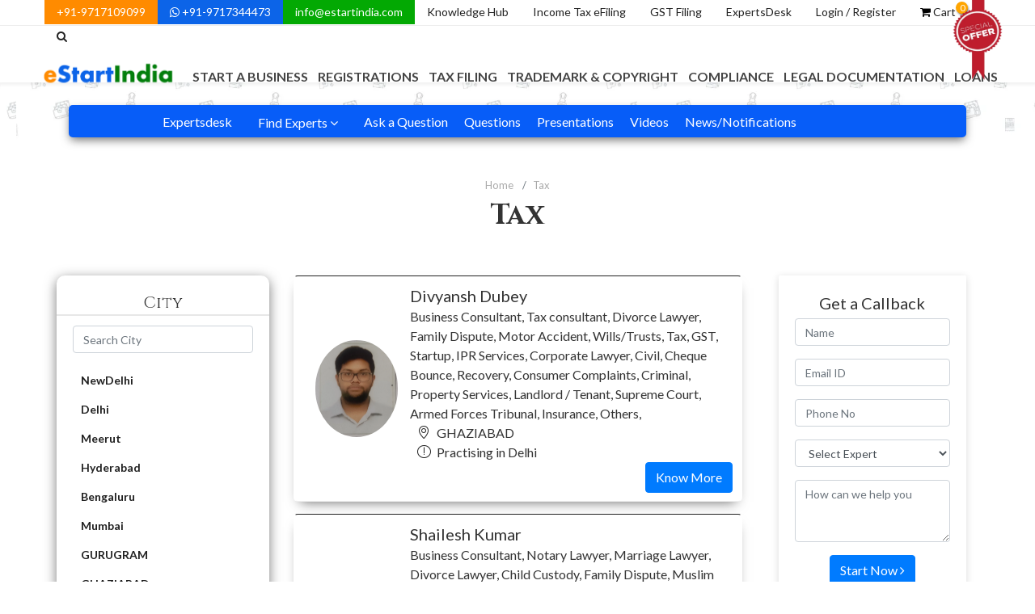

--- FILE ---
content_type: text/html; charset=utf-8
request_url: https://www.google.com/recaptcha/api2/anchor?ar=1&k=6Lc8pgAaAAAAAIp9Y3mBYcB2wr_-tRGXl44Hnvir&co=aHR0cHM6Ly93d3cuZXN0YXJ0aW5kaWEuY29tOjQ0Mw..&hl=en&v=N67nZn4AqZkNcbeMu4prBgzg&size=normal&anchor-ms=20000&execute-ms=30000&cb=b9o2ll65l1xh
body_size: 49339
content:
<!DOCTYPE HTML><html dir="ltr" lang="en"><head><meta http-equiv="Content-Type" content="text/html; charset=UTF-8">
<meta http-equiv="X-UA-Compatible" content="IE=edge">
<title>reCAPTCHA</title>
<style type="text/css">
/* cyrillic-ext */
@font-face {
  font-family: 'Roboto';
  font-style: normal;
  font-weight: 400;
  font-stretch: 100%;
  src: url(//fonts.gstatic.com/s/roboto/v48/KFO7CnqEu92Fr1ME7kSn66aGLdTylUAMa3GUBHMdazTgWw.woff2) format('woff2');
  unicode-range: U+0460-052F, U+1C80-1C8A, U+20B4, U+2DE0-2DFF, U+A640-A69F, U+FE2E-FE2F;
}
/* cyrillic */
@font-face {
  font-family: 'Roboto';
  font-style: normal;
  font-weight: 400;
  font-stretch: 100%;
  src: url(//fonts.gstatic.com/s/roboto/v48/KFO7CnqEu92Fr1ME7kSn66aGLdTylUAMa3iUBHMdazTgWw.woff2) format('woff2');
  unicode-range: U+0301, U+0400-045F, U+0490-0491, U+04B0-04B1, U+2116;
}
/* greek-ext */
@font-face {
  font-family: 'Roboto';
  font-style: normal;
  font-weight: 400;
  font-stretch: 100%;
  src: url(//fonts.gstatic.com/s/roboto/v48/KFO7CnqEu92Fr1ME7kSn66aGLdTylUAMa3CUBHMdazTgWw.woff2) format('woff2');
  unicode-range: U+1F00-1FFF;
}
/* greek */
@font-face {
  font-family: 'Roboto';
  font-style: normal;
  font-weight: 400;
  font-stretch: 100%;
  src: url(//fonts.gstatic.com/s/roboto/v48/KFO7CnqEu92Fr1ME7kSn66aGLdTylUAMa3-UBHMdazTgWw.woff2) format('woff2');
  unicode-range: U+0370-0377, U+037A-037F, U+0384-038A, U+038C, U+038E-03A1, U+03A3-03FF;
}
/* math */
@font-face {
  font-family: 'Roboto';
  font-style: normal;
  font-weight: 400;
  font-stretch: 100%;
  src: url(//fonts.gstatic.com/s/roboto/v48/KFO7CnqEu92Fr1ME7kSn66aGLdTylUAMawCUBHMdazTgWw.woff2) format('woff2');
  unicode-range: U+0302-0303, U+0305, U+0307-0308, U+0310, U+0312, U+0315, U+031A, U+0326-0327, U+032C, U+032F-0330, U+0332-0333, U+0338, U+033A, U+0346, U+034D, U+0391-03A1, U+03A3-03A9, U+03B1-03C9, U+03D1, U+03D5-03D6, U+03F0-03F1, U+03F4-03F5, U+2016-2017, U+2034-2038, U+203C, U+2040, U+2043, U+2047, U+2050, U+2057, U+205F, U+2070-2071, U+2074-208E, U+2090-209C, U+20D0-20DC, U+20E1, U+20E5-20EF, U+2100-2112, U+2114-2115, U+2117-2121, U+2123-214F, U+2190, U+2192, U+2194-21AE, U+21B0-21E5, U+21F1-21F2, U+21F4-2211, U+2213-2214, U+2216-22FF, U+2308-230B, U+2310, U+2319, U+231C-2321, U+2336-237A, U+237C, U+2395, U+239B-23B7, U+23D0, U+23DC-23E1, U+2474-2475, U+25AF, U+25B3, U+25B7, U+25BD, U+25C1, U+25CA, U+25CC, U+25FB, U+266D-266F, U+27C0-27FF, U+2900-2AFF, U+2B0E-2B11, U+2B30-2B4C, U+2BFE, U+3030, U+FF5B, U+FF5D, U+1D400-1D7FF, U+1EE00-1EEFF;
}
/* symbols */
@font-face {
  font-family: 'Roboto';
  font-style: normal;
  font-weight: 400;
  font-stretch: 100%;
  src: url(//fonts.gstatic.com/s/roboto/v48/KFO7CnqEu92Fr1ME7kSn66aGLdTylUAMaxKUBHMdazTgWw.woff2) format('woff2');
  unicode-range: U+0001-000C, U+000E-001F, U+007F-009F, U+20DD-20E0, U+20E2-20E4, U+2150-218F, U+2190, U+2192, U+2194-2199, U+21AF, U+21E6-21F0, U+21F3, U+2218-2219, U+2299, U+22C4-22C6, U+2300-243F, U+2440-244A, U+2460-24FF, U+25A0-27BF, U+2800-28FF, U+2921-2922, U+2981, U+29BF, U+29EB, U+2B00-2BFF, U+4DC0-4DFF, U+FFF9-FFFB, U+10140-1018E, U+10190-1019C, U+101A0, U+101D0-101FD, U+102E0-102FB, U+10E60-10E7E, U+1D2C0-1D2D3, U+1D2E0-1D37F, U+1F000-1F0FF, U+1F100-1F1AD, U+1F1E6-1F1FF, U+1F30D-1F30F, U+1F315, U+1F31C, U+1F31E, U+1F320-1F32C, U+1F336, U+1F378, U+1F37D, U+1F382, U+1F393-1F39F, U+1F3A7-1F3A8, U+1F3AC-1F3AF, U+1F3C2, U+1F3C4-1F3C6, U+1F3CA-1F3CE, U+1F3D4-1F3E0, U+1F3ED, U+1F3F1-1F3F3, U+1F3F5-1F3F7, U+1F408, U+1F415, U+1F41F, U+1F426, U+1F43F, U+1F441-1F442, U+1F444, U+1F446-1F449, U+1F44C-1F44E, U+1F453, U+1F46A, U+1F47D, U+1F4A3, U+1F4B0, U+1F4B3, U+1F4B9, U+1F4BB, U+1F4BF, U+1F4C8-1F4CB, U+1F4D6, U+1F4DA, U+1F4DF, U+1F4E3-1F4E6, U+1F4EA-1F4ED, U+1F4F7, U+1F4F9-1F4FB, U+1F4FD-1F4FE, U+1F503, U+1F507-1F50B, U+1F50D, U+1F512-1F513, U+1F53E-1F54A, U+1F54F-1F5FA, U+1F610, U+1F650-1F67F, U+1F687, U+1F68D, U+1F691, U+1F694, U+1F698, U+1F6AD, U+1F6B2, U+1F6B9-1F6BA, U+1F6BC, U+1F6C6-1F6CF, U+1F6D3-1F6D7, U+1F6E0-1F6EA, U+1F6F0-1F6F3, U+1F6F7-1F6FC, U+1F700-1F7FF, U+1F800-1F80B, U+1F810-1F847, U+1F850-1F859, U+1F860-1F887, U+1F890-1F8AD, U+1F8B0-1F8BB, U+1F8C0-1F8C1, U+1F900-1F90B, U+1F93B, U+1F946, U+1F984, U+1F996, U+1F9E9, U+1FA00-1FA6F, U+1FA70-1FA7C, U+1FA80-1FA89, U+1FA8F-1FAC6, U+1FACE-1FADC, U+1FADF-1FAE9, U+1FAF0-1FAF8, U+1FB00-1FBFF;
}
/* vietnamese */
@font-face {
  font-family: 'Roboto';
  font-style: normal;
  font-weight: 400;
  font-stretch: 100%;
  src: url(//fonts.gstatic.com/s/roboto/v48/KFO7CnqEu92Fr1ME7kSn66aGLdTylUAMa3OUBHMdazTgWw.woff2) format('woff2');
  unicode-range: U+0102-0103, U+0110-0111, U+0128-0129, U+0168-0169, U+01A0-01A1, U+01AF-01B0, U+0300-0301, U+0303-0304, U+0308-0309, U+0323, U+0329, U+1EA0-1EF9, U+20AB;
}
/* latin-ext */
@font-face {
  font-family: 'Roboto';
  font-style: normal;
  font-weight: 400;
  font-stretch: 100%;
  src: url(//fonts.gstatic.com/s/roboto/v48/KFO7CnqEu92Fr1ME7kSn66aGLdTylUAMa3KUBHMdazTgWw.woff2) format('woff2');
  unicode-range: U+0100-02BA, U+02BD-02C5, U+02C7-02CC, U+02CE-02D7, U+02DD-02FF, U+0304, U+0308, U+0329, U+1D00-1DBF, U+1E00-1E9F, U+1EF2-1EFF, U+2020, U+20A0-20AB, U+20AD-20C0, U+2113, U+2C60-2C7F, U+A720-A7FF;
}
/* latin */
@font-face {
  font-family: 'Roboto';
  font-style: normal;
  font-weight: 400;
  font-stretch: 100%;
  src: url(//fonts.gstatic.com/s/roboto/v48/KFO7CnqEu92Fr1ME7kSn66aGLdTylUAMa3yUBHMdazQ.woff2) format('woff2');
  unicode-range: U+0000-00FF, U+0131, U+0152-0153, U+02BB-02BC, U+02C6, U+02DA, U+02DC, U+0304, U+0308, U+0329, U+2000-206F, U+20AC, U+2122, U+2191, U+2193, U+2212, U+2215, U+FEFF, U+FFFD;
}
/* cyrillic-ext */
@font-face {
  font-family: 'Roboto';
  font-style: normal;
  font-weight: 500;
  font-stretch: 100%;
  src: url(//fonts.gstatic.com/s/roboto/v48/KFO7CnqEu92Fr1ME7kSn66aGLdTylUAMa3GUBHMdazTgWw.woff2) format('woff2');
  unicode-range: U+0460-052F, U+1C80-1C8A, U+20B4, U+2DE0-2DFF, U+A640-A69F, U+FE2E-FE2F;
}
/* cyrillic */
@font-face {
  font-family: 'Roboto';
  font-style: normal;
  font-weight: 500;
  font-stretch: 100%;
  src: url(//fonts.gstatic.com/s/roboto/v48/KFO7CnqEu92Fr1ME7kSn66aGLdTylUAMa3iUBHMdazTgWw.woff2) format('woff2');
  unicode-range: U+0301, U+0400-045F, U+0490-0491, U+04B0-04B1, U+2116;
}
/* greek-ext */
@font-face {
  font-family: 'Roboto';
  font-style: normal;
  font-weight: 500;
  font-stretch: 100%;
  src: url(//fonts.gstatic.com/s/roboto/v48/KFO7CnqEu92Fr1ME7kSn66aGLdTylUAMa3CUBHMdazTgWw.woff2) format('woff2');
  unicode-range: U+1F00-1FFF;
}
/* greek */
@font-face {
  font-family: 'Roboto';
  font-style: normal;
  font-weight: 500;
  font-stretch: 100%;
  src: url(//fonts.gstatic.com/s/roboto/v48/KFO7CnqEu92Fr1ME7kSn66aGLdTylUAMa3-UBHMdazTgWw.woff2) format('woff2');
  unicode-range: U+0370-0377, U+037A-037F, U+0384-038A, U+038C, U+038E-03A1, U+03A3-03FF;
}
/* math */
@font-face {
  font-family: 'Roboto';
  font-style: normal;
  font-weight: 500;
  font-stretch: 100%;
  src: url(//fonts.gstatic.com/s/roboto/v48/KFO7CnqEu92Fr1ME7kSn66aGLdTylUAMawCUBHMdazTgWw.woff2) format('woff2');
  unicode-range: U+0302-0303, U+0305, U+0307-0308, U+0310, U+0312, U+0315, U+031A, U+0326-0327, U+032C, U+032F-0330, U+0332-0333, U+0338, U+033A, U+0346, U+034D, U+0391-03A1, U+03A3-03A9, U+03B1-03C9, U+03D1, U+03D5-03D6, U+03F0-03F1, U+03F4-03F5, U+2016-2017, U+2034-2038, U+203C, U+2040, U+2043, U+2047, U+2050, U+2057, U+205F, U+2070-2071, U+2074-208E, U+2090-209C, U+20D0-20DC, U+20E1, U+20E5-20EF, U+2100-2112, U+2114-2115, U+2117-2121, U+2123-214F, U+2190, U+2192, U+2194-21AE, U+21B0-21E5, U+21F1-21F2, U+21F4-2211, U+2213-2214, U+2216-22FF, U+2308-230B, U+2310, U+2319, U+231C-2321, U+2336-237A, U+237C, U+2395, U+239B-23B7, U+23D0, U+23DC-23E1, U+2474-2475, U+25AF, U+25B3, U+25B7, U+25BD, U+25C1, U+25CA, U+25CC, U+25FB, U+266D-266F, U+27C0-27FF, U+2900-2AFF, U+2B0E-2B11, U+2B30-2B4C, U+2BFE, U+3030, U+FF5B, U+FF5D, U+1D400-1D7FF, U+1EE00-1EEFF;
}
/* symbols */
@font-face {
  font-family: 'Roboto';
  font-style: normal;
  font-weight: 500;
  font-stretch: 100%;
  src: url(//fonts.gstatic.com/s/roboto/v48/KFO7CnqEu92Fr1ME7kSn66aGLdTylUAMaxKUBHMdazTgWw.woff2) format('woff2');
  unicode-range: U+0001-000C, U+000E-001F, U+007F-009F, U+20DD-20E0, U+20E2-20E4, U+2150-218F, U+2190, U+2192, U+2194-2199, U+21AF, U+21E6-21F0, U+21F3, U+2218-2219, U+2299, U+22C4-22C6, U+2300-243F, U+2440-244A, U+2460-24FF, U+25A0-27BF, U+2800-28FF, U+2921-2922, U+2981, U+29BF, U+29EB, U+2B00-2BFF, U+4DC0-4DFF, U+FFF9-FFFB, U+10140-1018E, U+10190-1019C, U+101A0, U+101D0-101FD, U+102E0-102FB, U+10E60-10E7E, U+1D2C0-1D2D3, U+1D2E0-1D37F, U+1F000-1F0FF, U+1F100-1F1AD, U+1F1E6-1F1FF, U+1F30D-1F30F, U+1F315, U+1F31C, U+1F31E, U+1F320-1F32C, U+1F336, U+1F378, U+1F37D, U+1F382, U+1F393-1F39F, U+1F3A7-1F3A8, U+1F3AC-1F3AF, U+1F3C2, U+1F3C4-1F3C6, U+1F3CA-1F3CE, U+1F3D4-1F3E0, U+1F3ED, U+1F3F1-1F3F3, U+1F3F5-1F3F7, U+1F408, U+1F415, U+1F41F, U+1F426, U+1F43F, U+1F441-1F442, U+1F444, U+1F446-1F449, U+1F44C-1F44E, U+1F453, U+1F46A, U+1F47D, U+1F4A3, U+1F4B0, U+1F4B3, U+1F4B9, U+1F4BB, U+1F4BF, U+1F4C8-1F4CB, U+1F4D6, U+1F4DA, U+1F4DF, U+1F4E3-1F4E6, U+1F4EA-1F4ED, U+1F4F7, U+1F4F9-1F4FB, U+1F4FD-1F4FE, U+1F503, U+1F507-1F50B, U+1F50D, U+1F512-1F513, U+1F53E-1F54A, U+1F54F-1F5FA, U+1F610, U+1F650-1F67F, U+1F687, U+1F68D, U+1F691, U+1F694, U+1F698, U+1F6AD, U+1F6B2, U+1F6B9-1F6BA, U+1F6BC, U+1F6C6-1F6CF, U+1F6D3-1F6D7, U+1F6E0-1F6EA, U+1F6F0-1F6F3, U+1F6F7-1F6FC, U+1F700-1F7FF, U+1F800-1F80B, U+1F810-1F847, U+1F850-1F859, U+1F860-1F887, U+1F890-1F8AD, U+1F8B0-1F8BB, U+1F8C0-1F8C1, U+1F900-1F90B, U+1F93B, U+1F946, U+1F984, U+1F996, U+1F9E9, U+1FA00-1FA6F, U+1FA70-1FA7C, U+1FA80-1FA89, U+1FA8F-1FAC6, U+1FACE-1FADC, U+1FADF-1FAE9, U+1FAF0-1FAF8, U+1FB00-1FBFF;
}
/* vietnamese */
@font-face {
  font-family: 'Roboto';
  font-style: normal;
  font-weight: 500;
  font-stretch: 100%;
  src: url(//fonts.gstatic.com/s/roboto/v48/KFO7CnqEu92Fr1ME7kSn66aGLdTylUAMa3OUBHMdazTgWw.woff2) format('woff2');
  unicode-range: U+0102-0103, U+0110-0111, U+0128-0129, U+0168-0169, U+01A0-01A1, U+01AF-01B0, U+0300-0301, U+0303-0304, U+0308-0309, U+0323, U+0329, U+1EA0-1EF9, U+20AB;
}
/* latin-ext */
@font-face {
  font-family: 'Roboto';
  font-style: normal;
  font-weight: 500;
  font-stretch: 100%;
  src: url(//fonts.gstatic.com/s/roboto/v48/KFO7CnqEu92Fr1ME7kSn66aGLdTylUAMa3KUBHMdazTgWw.woff2) format('woff2');
  unicode-range: U+0100-02BA, U+02BD-02C5, U+02C7-02CC, U+02CE-02D7, U+02DD-02FF, U+0304, U+0308, U+0329, U+1D00-1DBF, U+1E00-1E9F, U+1EF2-1EFF, U+2020, U+20A0-20AB, U+20AD-20C0, U+2113, U+2C60-2C7F, U+A720-A7FF;
}
/* latin */
@font-face {
  font-family: 'Roboto';
  font-style: normal;
  font-weight: 500;
  font-stretch: 100%;
  src: url(//fonts.gstatic.com/s/roboto/v48/KFO7CnqEu92Fr1ME7kSn66aGLdTylUAMa3yUBHMdazQ.woff2) format('woff2');
  unicode-range: U+0000-00FF, U+0131, U+0152-0153, U+02BB-02BC, U+02C6, U+02DA, U+02DC, U+0304, U+0308, U+0329, U+2000-206F, U+20AC, U+2122, U+2191, U+2193, U+2212, U+2215, U+FEFF, U+FFFD;
}
/* cyrillic-ext */
@font-face {
  font-family: 'Roboto';
  font-style: normal;
  font-weight: 900;
  font-stretch: 100%;
  src: url(//fonts.gstatic.com/s/roboto/v48/KFO7CnqEu92Fr1ME7kSn66aGLdTylUAMa3GUBHMdazTgWw.woff2) format('woff2');
  unicode-range: U+0460-052F, U+1C80-1C8A, U+20B4, U+2DE0-2DFF, U+A640-A69F, U+FE2E-FE2F;
}
/* cyrillic */
@font-face {
  font-family: 'Roboto';
  font-style: normal;
  font-weight: 900;
  font-stretch: 100%;
  src: url(//fonts.gstatic.com/s/roboto/v48/KFO7CnqEu92Fr1ME7kSn66aGLdTylUAMa3iUBHMdazTgWw.woff2) format('woff2');
  unicode-range: U+0301, U+0400-045F, U+0490-0491, U+04B0-04B1, U+2116;
}
/* greek-ext */
@font-face {
  font-family: 'Roboto';
  font-style: normal;
  font-weight: 900;
  font-stretch: 100%;
  src: url(//fonts.gstatic.com/s/roboto/v48/KFO7CnqEu92Fr1ME7kSn66aGLdTylUAMa3CUBHMdazTgWw.woff2) format('woff2');
  unicode-range: U+1F00-1FFF;
}
/* greek */
@font-face {
  font-family: 'Roboto';
  font-style: normal;
  font-weight: 900;
  font-stretch: 100%;
  src: url(//fonts.gstatic.com/s/roboto/v48/KFO7CnqEu92Fr1ME7kSn66aGLdTylUAMa3-UBHMdazTgWw.woff2) format('woff2');
  unicode-range: U+0370-0377, U+037A-037F, U+0384-038A, U+038C, U+038E-03A1, U+03A3-03FF;
}
/* math */
@font-face {
  font-family: 'Roboto';
  font-style: normal;
  font-weight: 900;
  font-stretch: 100%;
  src: url(//fonts.gstatic.com/s/roboto/v48/KFO7CnqEu92Fr1ME7kSn66aGLdTylUAMawCUBHMdazTgWw.woff2) format('woff2');
  unicode-range: U+0302-0303, U+0305, U+0307-0308, U+0310, U+0312, U+0315, U+031A, U+0326-0327, U+032C, U+032F-0330, U+0332-0333, U+0338, U+033A, U+0346, U+034D, U+0391-03A1, U+03A3-03A9, U+03B1-03C9, U+03D1, U+03D5-03D6, U+03F0-03F1, U+03F4-03F5, U+2016-2017, U+2034-2038, U+203C, U+2040, U+2043, U+2047, U+2050, U+2057, U+205F, U+2070-2071, U+2074-208E, U+2090-209C, U+20D0-20DC, U+20E1, U+20E5-20EF, U+2100-2112, U+2114-2115, U+2117-2121, U+2123-214F, U+2190, U+2192, U+2194-21AE, U+21B0-21E5, U+21F1-21F2, U+21F4-2211, U+2213-2214, U+2216-22FF, U+2308-230B, U+2310, U+2319, U+231C-2321, U+2336-237A, U+237C, U+2395, U+239B-23B7, U+23D0, U+23DC-23E1, U+2474-2475, U+25AF, U+25B3, U+25B7, U+25BD, U+25C1, U+25CA, U+25CC, U+25FB, U+266D-266F, U+27C0-27FF, U+2900-2AFF, U+2B0E-2B11, U+2B30-2B4C, U+2BFE, U+3030, U+FF5B, U+FF5D, U+1D400-1D7FF, U+1EE00-1EEFF;
}
/* symbols */
@font-face {
  font-family: 'Roboto';
  font-style: normal;
  font-weight: 900;
  font-stretch: 100%;
  src: url(//fonts.gstatic.com/s/roboto/v48/KFO7CnqEu92Fr1ME7kSn66aGLdTylUAMaxKUBHMdazTgWw.woff2) format('woff2');
  unicode-range: U+0001-000C, U+000E-001F, U+007F-009F, U+20DD-20E0, U+20E2-20E4, U+2150-218F, U+2190, U+2192, U+2194-2199, U+21AF, U+21E6-21F0, U+21F3, U+2218-2219, U+2299, U+22C4-22C6, U+2300-243F, U+2440-244A, U+2460-24FF, U+25A0-27BF, U+2800-28FF, U+2921-2922, U+2981, U+29BF, U+29EB, U+2B00-2BFF, U+4DC0-4DFF, U+FFF9-FFFB, U+10140-1018E, U+10190-1019C, U+101A0, U+101D0-101FD, U+102E0-102FB, U+10E60-10E7E, U+1D2C0-1D2D3, U+1D2E0-1D37F, U+1F000-1F0FF, U+1F100-1F1AD, U+1F1E6-1F1FF, U+1F30D-1F30F, U+1F315, U+1F31C, U+1F31E, U+1F320-1F32C, U+1F336, U+1F378, U+1F37D, U+1F382, U+1F393-1F39F, U+1F3A7-1F3A8, U+1F3AC-1F3AF, U+1F3C2, U+1F3C4-1F3C6, U+1F3CA-1F3CE, U+1F3D4-1F3E0, U+1F3ED, U+1F3F1-1F3F3, U+1F3F5-1F3F7, U+1F408, U+1F415, U+1F41F, U+1F426, U+1F43F, U+1F441-1F442, U+1F444, U+1F446-1F449, U+1F44C-1F44E, U+1F453, U+1F46A, U+1F47D, U+1F4A3, U+1F4B0, U+1F4B3, U+1F4B9, U+1F4BB, U+1F4BF, U+1F4C8-1F4CB, U+1F4D6, U+1F4DA, U+1F4DF, U+1F4E3-1F4E6, U+1F4EA-1F4ED, U+1F4F7, U+1F4F9-1F4FB, U+1F4FD-1F4FE, U+1F503, U+1F507-1F50B, U+1F50D, U+1F512-1F513, U+1F53E-1F54A, U+1F54F-1F5FA, U+1F610, U+1F650-1F67F, U+1F687, U+1F68D, U+1F691, U+1F694, U+1F698, U+1F6AD, U+1F6B2, U+1F6B9-1F6BA, U+1F6BC, U+1F6C6-1F6CF, U+1F6D3-1F6D7, U+1F6E0-1F6EA, U+1F6F0-1F6F3, U+1F6F7-1F6FC, U+1F700-1F7FF, U+1F800-1F80B, U+1F810-1F847, U+1F850-1F859, U+1F860-1F887, U+1F890-1F8AD, U+1F8B0-1F8BB, U+1F8C0-1F8C1, U+1F900-1F90B, U+1F93B, U+1F946, U+1F984, U+1F996, U+1F9E9, U+1FA00-1FA6F, U+1FA70-1FA7C, U+1FA80-1FA89, U+1FA8F-1FAC6, U+1FACE-1FADC, U+1FADF-1FAE9, U+1FAF0-1FAF8, U+1FB00-1FBFF;
}
/* vietnamese */
@font-face {
  font-family: 'Roboto';
  font-style: normal;
  font-weight: 900;
  font-stretch: 100%;
  src: url(//fonts.gstatic.com/s/roboto/v48/KFO7CnqEu92Fr1ME7kSn66aGLdTylUAMa3OUBHMdazTgWw.woff2) format('woff2');
  unicode-range: U+0102-0103, U+0110-0111, U+0128-0129, U+0168-0169, U+01A0-01A1, U+01AF-01B0, U+0300-0301, U+0303-0304, U+0308-0309, U+0323, U+0329, U+1EA0-1EF9, U+20AB;
}
/* latin-ext */
@font-face {
  font-family: 'Roboto';
  font-style: normal;
  font-weight: 900;
  font-stretch: 100%;
  src: url(//fonts.gstatic.com/s/roboto/v48/KFO7CnqEu92Fr1ME7kSn66aGLdTylUAMa3KUBHMdazTgWw.woff2) format('woff2');
  unicode-range: U+0100-02BA, U+02BD-02C5, U+02C7-02CC, U+02CE-02D7, U+02DD-02FF, U+0304, U+0308, U+0329, U+1D00-1DBF, U+1E00-1E9F, U+1EF2-1EFF, U+2020, U+20A0-20AB, U+20AD-20C0, U+2113, U+2C60-2C7F, U+A720-A7FF;
}
/* latin */
@font-face {
  font-family: 'Roboto';
  font-style: normal;
  font-weight: 900;
  font-stretch: 100%;
  src: url(//fonts.gstatic.com/s/roboto/v48/KFO7CnqEu92Fr1ME7kSn66aGLdTylUAMa3yUBHMdazQ.woff2) format('woff2');
  unicode-range: U+0000-00FF, U+0131, U+0152-0153, U+02BB-02BC, U+02C6, U+02DA, U+02DC, U+0304, U+0308, U+0329, U+2000-206F, U+20AC, U+2122, U+2191, U+2193, U+2212, U+2215, U+FEFF, U+FFFD;
}

</style>
<link rel="stylesheet" type="text/css" href="https://www.gstatic.com/recaptcha/releases/N67nZn4AqZkNcbeMu4prBgzg/styles__ltr.css">
<script nonce="Y_IagpsnQdKDZ4OmHVBGhw" type="text/javascript">window['__recaptcha_api'] = 'https://www.google.com/recaptcha/api2/';</script>
<script type="text/javascript" src="https://www.gstatic.com/recaptcha/releases/N67nZn4AqZkNcbeMu4prBgzg/recaptcha__en.js" nonce="Y_IagpsnQdKDZ4OmHVBGhw">
      
    </script></head>
<body><div id="rc-anchor-alert" class="rc-anchor-alert"></div>
<input type="hidden" id="recaptcha-token" value="[base64]">
<script type="text/javascript" nonce="Y_IagpsnQdKDZ4OmHVBGhw">
      recaptcha.anchor.Main.init("[\x22ainput\x22,[\x22bgdata\x22,\x22\x22,\[base64]/[base64]/MjU1Ong/[base64]/[base64]/[base64]/[base64]/[base64]/[base64]/[base64]/[base64]/[base64]/[base64]/[base64]/[base64]/[base64]/[base64]/[base64]\\u003d\x22,\[base64]\\u003d\\u003d\x22,\x22w5/Dv8KRV1nCosKqw7XDtBTChXrDjhTCjTcLwofCq8Kaw7/DrTcaM21Pwpx+TMKTwrY2wqPDpz7Dvh3DvV50RDrCtsKPw7DDocOhZD7DhHLCqWvDuSDCrMKyXsKsMsOZwpZCB8K4w5BwU8KjwrY/TsOpw5JgX2RlfFTCjMOhHSzCijnDp1bDoh3DsHd/[base64]/Du2/DnMO4OsKNYsOWw6kVGsOpK8Kqw5oGwpnCksKmw7nDiCbDt8OodcKAfD9xTQHDscOHDsOUw63DnMKgwpZ4w7rDgw40PkzChSYXb0QAHFcBw74xA8OlwplSHhzCgCrDv8Odwp1gwoZyNsK6JVHDowE8bsK+XCdGw5rCkMO0d8KaY1FEw7tRGG/[base64]/CrsKLw6DDsR4uXncTw6xjwqzDmMKZwqEVGMOxwp7Dng94wpDCi1XDvAHDjcKrw5gVwqgpUlBowqZVMMKPwpIfYWXCoDXCpnR2w6prwpdrKVrDpxDDhsKpwoBoIcOKwq/[base64]/DusKVwqc2DFvChzxTw5oGwpXCqGRsb8OWekJ1w5gpIsK+woUawqlRXcOxX8OPwrBfCyPCvXbCn8KwA8OdO8KMNMK0w7vCrcKRwrQiw4PDg2shw4jDpkXCnVNLw4I/CcONBQnCuMOMwqbDqMOZPMKLfcKRFBkvw6Jlwo8iE8Ojw6jDo07Digd3PsKKEMK4wrPCqcKXwoDCucOUwqvChsK3QsO8FDgHAsKSCk3DrcOmw7kUV2FOA1LDnMKpw4TDqwV1w4B1w4A0TDHCo8OUw7bCp8K/wq99BsKwwqXCnXjDgcKjNRshwr/DoEopF8Opw5gNw6A4R8KBal18dXxRw65Lwr3Cji0nw77DjsKXJWDDhsO+w53DjsOywrHClMKrwqdHwrV7w53DhVxRwpvDtVUEw7/DhsK9wrRbw6zCpyUJwqzCvVrCnMKlwqArw4teXsKuOwZIwqfDqCDCil7Dt3DDkWnCrcKYM15gwoIsw7jCqgXCv8O3w41XwrpRAsOywrvDnsKyw7PCoyAIwoHDtcO/MCEBw5PCniYPYhVIwoXCmnYXTWPCmx/DgTDCrcORw7TDu1PDoyDDicKaJgp1wr/DnMOMwrjDssOPV8KZwr8kFyzDoz1pwqTDqw0/[base64]/DlsKkw4vCrhTDih1aTDvCgAMEw5dBw4wBwq/CpC7DiTfDlMK5H8OOwqpmwp3DnMKQw7XDmkloRMKaOcKMw5DCtsOTNjdQC2PClkg2wpvDkndyw5XCg3LCknx9w7sBJ2zCm8OQwpoGw4DDgmJPJ8KtGcKnEMKccStmPcKAWMO/w6dNdRfDiUvCtcKLaWJvAS1wwoADF8KWw5Bzw6DCpE1/[base64]/CgC8Fw78KwrVAMkLDrQ4ywq/[base64]/w5tgacO3wqfCnjc0XcKpwrhwwqgxw53DhsO8woNKSsO8ScK4wq/Cii3CnEvDvUJSfSAKF3rCtsK4PsOSWFcVZBXDqQx/FAMmw6M8ZkTDqDUzCC3CgBRfwqNdwq94Z8OoYsObwoPDv8OsGcK/[base64]/CkTbDnlYRw6/DosO9QlZBNgnCkjY1w4nDhcK/[base64]/Cj8ODNnrDlcO1wprDksKsCBfDrz55wql3EsO5wrfDtSVNw6A/dsOKanYCaG94wqbDsW4HMcOBTcKnBnVjW3RwJMKYw4vCgsKnL8KTJjZtOEfCogYoKW7CnsOGwoDDunbCsljCqcOkwpDCtnvDnT7CrcKQJsKaJsOdwp/CqcO7LMOOd8OWw4TDmQ/CiV7Ck3cVw5XCjcOCBCZxwqLDhjNjw4EfwrZOwqNQUmofwo9Xw6F1aR1UXRXDhkLDqcOnWhttwoErQyXCvF18eMKqF8Ksw57DujTCssKQwpzCmsK5UsOgQjfCugRgw73DrmTDlcO4w5s7wqXDv8K3PDfDvTZpwozDiQ55fg/DgsOnwpgkw6nDhgIEAMKpw74swpvDu8Khw7nDm04Two3Ch8O6wr0kwpwDWsOEw4jCqcK5HsOYNMK8w6TCicOmw7Adw7DCisKJwpVcfMKve8OZB8ODw7jCo0HCg8ObMifCj0jCqAtMwpvDicO3VcOgwq49woQ/[base64]/[base64]/[base64]/DtFZAwp7Cvh03wo3ChcK4wpVbwqJODlzDj8KXwpsAOVcbNcKEwq3Di8OEBMOLAcK/wrA4LsO3w6vDnMKtAjZcw6TCinppXR1kw6XCtcOHOMOudzHCqERmw4ZmYVHCjcOQw7plV2NLJsOSwrQqJcKAd8KLw4JNw6BLOCLCmFQFworCgcKfbHghwqgRwpcccsKsw7PCrH/Ck8OoVcOkw5/CkDh1Mx/Ck8OpwqjChWTDlW0gw65LP0rCh8OAwpUkUsOPL8K1Ln5Kw4HDunUdw650YmjDjsOeXDVRwpt5wpvCnMOdw4dOwrvCoMOKFcKpwp1TfiYiTmZPTMOEYMOhwoxDw4hZw7dOP8KucStsESQWw4DDhCnDj8O5BTUpCW8/w47DvVhjVx1/BlzDiU3Ciyw1SUYNwq/[base64]/wqHDg8KbJcOLwoXCi8OewrfChWnChX1IG2/DosK5EE58wqPDusKYwoxbwqLDvsOXwqTDjWYSV2kyw7whwr7CoS08wowcw7kKw5DDocOHQMKcSMOZwrrCjMK0wrjDu3Jsw77CpMOTeSJfLMKVeWLDohLCiz/CgMORe8KZw6LDrsONeX7CosKWw5ciEMKUw5LDmV3CtMKoFkDDm3TCiRLDtXDDl8OHw7ZPwrXCoTTCnkImwrQZw6gHAMKvQ8Orw7hcwrlIwprCsUzDn0RIw4DDqT/DiQ/DvAZfwq7CrsOjwqFpUTXCohjCrsKawoNgw5nDmcOOwqvClXbDvMOSw6fDgsKyw7QSU0PCrXHDulgmKUPDvkoJw5g/w63CqkLClmLCkcK+wo3DpQAwwpDCs8KSwrg7SMOZwr1JPGjDvxwTGsK7wq0Tw6fClcKmwqLDpMO0ODHDlsK8wrvCowrDqMK7C8K8w4bCkcKYwqDCqAo5ZcK/d3l/w6Bfw69Xwo0jw7xxw7TDhmAVCsOhwpx1w5hdI3YMwpXDhijDrcK+woDCmD7DksOTw4DDscORS1dDIkJnMksKO8OZw4vDqsKWw7JvJ2MOBcKXw4IkbnbDs1dbQkHDsSMXH2s0wpvDj8K9FhVUw7N0w4dTwonDkEfDj8K+FVzDp8OQw6F9wqIBwqIFw4/DjwhjGMK/fsKNwoN5wogeGcOVEncmBmjCnxjDqsOOwpzCv31Aw5bCrXPDh8OGF0vCiMOycMO6w5IBIkTCpyY/HhTDtMKdSsKOwrMdwqEPHQt7wozCjcK3FcOewrd8wr3DsMKaUcOhTRE/wq07MsKKwq/CmEzCkcOGYcOuf3zDuWVSdcOPw5kmw5PDn8OIBXlaJ1Ziwr88wpYaCMO3w6MMwpLDlmNFwofCjH85wovCqCNxZcOEw77DscKDw6DDgiB/GWzCq8OIXB4OZ8KlDQ/CmzHClMKzbXbChyoCAXjDoCLCisO3wpXDscOsd2DCvzY3wrHCpj0AwqTDo8KAwrBHw7/DtSMPBCTDqsOOwrRQEMODw7HDm17DrcKBVxbCqmNXwo/ClMKLwqQhw4U6MsKUBX0OfcKMwr4sY8OHTcOmwpnCocOqw6nDtxBXZsKAb8K5WDjCoXpqwqYKwoYcU8O/wqfDng/CpnspesKjUcO+wrkVC3EQASkabsKawoTDkCjDlcKowqPCoy8aBDY/Wg12w7oVwp/[base64]/ClsKoYcOaw4fDsMKnwpDCk8Omwo7CkWJdwpUBJTvCmANjTG/[base64]/CvcOUwpB8w4dZfR/[base64]/ChiPDvR7DnlsQw6fDgDrDkcOlGQAKbMK3woJfw6QBw6fDlwUZw657a8KPdyzDs8K6JcOqAkHCki7CtTEARBVJE8KfL8Ocw7kOwp1eGcOiw4fCkWwBMEnDs8K8w5BULMOTRG3DtcOUwqvCj8Knwpl8wqAhblJBU3nCkT/[base64]/Dii0oIcOEw4HCiA02woFTw7MHFcOKwr7Dj2EWU0B8PcKAJcK8wqs/LMOXVm3Dr8KFOcOfGcOowrYIV8O1QcKyw4hregDCsyzDnwJ+w7pjQQnDhMK4ZsOCwoc3VMKGacK4N0HCsMOPVsKQw7LChMK8Zl5Ewqdfwq7DsG8XwoPDlwF1wr/[base64]/[base64]/Cr8Kew712wpPCjsKwEMKnwpjDqcKQwqcrGcKUwpMKGjbDiw8/[base64]/Dg8KNHMKSYSDDgy0OHFzChD5uw6zCki7CvsOJwoUtwoMVYhtcfcK9w4k8AVlcwrXCpzUjw63Dg8OZfCB9wqJlw43Dk8O+I8OIw63DuVocw7/DtsO5KUrCpMKsw5bCsWkYOQ8pw4ddFcOPXCHCtHvDncK4f8OeCMOHwqbDkz/ClsO2bMOXwr7DuMKHZMOrwo5jw6jDoU9ffsKBwrJKegbCkmXDq8K4wpTCvMOgw5htw6XDglBhJ8Kaw61Xwr9Aw7N3w6/DvMKGK8KIwr7DusKiSzolTR/Du3dHEcKvwqAOdzYAflzDiEbDscKNw58vPcKFw4QRZMO+w6vDu8K6QMOuwpRcwoF8wpjCkEvCrAXDrMOuOcKWccKtwq7Dm1tFK1U8wpDCjsO0BMOTwqAkHMO/dxrDgcKiw6HCpkbCocKOw6/DucOUVsO4Xz1NT8OXAz4DwqILw4TDrhZRwoh+w44cBAPDksKsw7JCP8KUwo7CnBlTbcOXw4TDhnPCsT1yw40LwopNKcKJCzkAwrDDqsOWCkpQw7EEw4fDrztgwrfCsA4oKg7CsDYjZsKzw7nDhUB/VcOHcUo/OcOnKyAxw5zCicKPEzvDgsODwrLDmhIowo3Do8OswrEow7jDo8OBEcOAEmdewpbCtTzDoHJpwrbCszo/wrbDm8K6KmcQLcK3PgV6Km7Cu8KyIsKfwr/Dm8KmbE9iw5xlCMKSRcOnE8OBAcOmTcOIwqLCqMOvAH/CgDMOw4XCu8KKWMKFw6Zcw43DvsK9Cm1pQMOnwp/CqsKZaSQ0XMOVwrFmwpjDnSXCn8OCwoddVsKFQsKkH8KDwpjDoMO/ektOw4wUw4wiwoHDinbCncKHNsOBw6/[base64]/Dg8OqDsKzwokZwpDCkV3CssKLw4nDnSLCtcKQVxc6w6TDmx8SRxdXPDR8cSlcw7fDgUNGO8OIacKIIS8yXsKcw7/[base64]/[base64]/TMKMw7MWw7jDpcKLBDsxIcKPAiDCvMOIwqdAw5NAwqEfwqzDk8O+e8KUw5jCj8KxwqwnUU/Dp8K4w6HCjsK6ITdow47DrcKCGUPCusO0wofDvMOEw77CmMO+w6U8w6bClMOIQcOBYMO6MAPDl0/CpsKuTgjCgcO+w5DDpcOHKxAbE0ldw71Pwp9bw7xGwpBRE3DCiW/DtQDCnnk1bMObCgMcwowlwr7DsjLCscKowrVnS8K/FSzDhDvCi8KZVg3CiGDCuz4XT8OKHFEiRlzDusOww60ww7AaecO1w6HCmEvCgMO4w4A3wqvClFnDuwohZ0/CkA4lQcKoA8K4JMKXU8OqOcO/ek/DksKdEsOPw7XDqcK6IcKNw7ldB3XDon/DlnvCocKbw5IKNV/ChmrCslBpw495w515wrRGQDYNwq8vasKIw59zwoEvQmXCosKfw5TCgcO8w78sQxjChQk6NsOGfMObw61VwrrCgsOTGsO1w6nDkSXDtFPCnhXCmEzDpcORL1vDvkk0AFnDhcOxwrDDjsOmwrnDgcKCwqzDpjV/[base64]/w6DDtcOGwoHCsUtPwonDrQLDjcOMw73CvXNtw5IfHMORw7vCiG8GwrTDhsKiw7pcwrfDoUrDtn/CskHCvsOZw4XDjn3DkMKWXcOSRyjDrsK0HsKHOGwPS8Kjf8OQw6TDpsKcXcK5woDDjcKNZMOYw7Rbw4/DsMK+w6pAMU7CicOyw7UFG8OnZVPCqsOxIhbDsz0VX8KpHjvDrU0eH8OfSsO9MsKoAjACAAI6w5HDk0Uhw5UTM8OCw5DCk8Ohw5d9w7Jlw5jCj8OtJ8Olw6Bvch/[base64]/[base64]/w6BsGsOlwqjDmQ3DhTJnKcOrwoJNLsKjcGDDm8KewqJdwpHCj8KRYzrDncODwrJUw4Iww6jCljYMRcKzFilLfEjCpsKfATEZw4PDo8KqOcOUw5nCgjg/OsK1bcKrw4bClVYuBXbChRwWZMO2N8KKwr5YGwDDl8O7PA40fyt5XSVbOcODBE7CmxzDj0USwrjDl1dzw4Z/wprCimTCjjpzF1XDocOzSEPDqlIZw5/DuTTChMOTfMKWHz0ow5vDskzCnE9+wp/Cg8OtMMOQMMKVw5XDuMOJYxJhHGHDtMOZGWvCqMK9NcKLCMKNSRnDu0VzwrLCgwPDgkPCoR8YwpfCkMKBwq7DuWhubMOkw4Q/EQo5woV0w4p3GcOow750wr4AAiwiwrp8OcODw5jDnMKAw7ECAsKJw4XDssORw6kTVSPDsMKjFMKUfTfDmiAaw7XDmDzCvFdXwpPCkcOHOcKiAz/CqcOwwpA6BsObw63CjwA4wqteE8KVV8Onw5TCgsOEEMKqwqZDTsOnJsOdV0ZswpPDhSXDkz3DmBnCrlHClhhBUGRdXGBTworDuMONw7dTDsKlfMKlw6TDkW7CkcKqwrYlM8KUUnFNw6kNw4c2NcOdAgMTw68gMsKSS8O1cDHCjGhUVMO3MEjDkmpCP8OYN8OtwrZ/[base64]/w748C8OrK0B9wrPDhzE2Q0Bdw73Djnc7wqQRwr4DQnAnfMKBw7lNw61sf8Ktw7lbFMKcGsKbGB3DrcOASTxTw4HCqcKnYVAiOW/Dv8Kyw4k/[base64]/CiTtwFnBVwqzCjcKgasOOwqbDiWLDkBbCpsOEw5FdfWwEw7ZiNMO9OcOUw7/DkUQSV8K0w5lnPsO5w6vDjifDsVXCq1UGN8Oaw4Mzwo9/wpN4fHfClMOtWlNwEcK5dEAtw6QnBG/[base64]/Zj9jfsK4HsOFw6/[base64]/DizslwowIw7nCrsK1SmV3SjA9wr3DsB3CqmLCt1PCmMOUAcOnw5XDry3Cj8KEQk/DnyBDwpUgacO/wpvDp8OrNcOfwonCoMKxLHvCoEPDjQrChE3CszcQw7ZfX8O2XsO5w4IsJcKfwovCi8KYw7E9L1rDl8OJOHMaDMOpY8K+XinCtzTCrcKMw5taBATCo1Z4wowwSMOrfnIqwqDCp8O0AcKRwpbCrwJhKcKgZnc4VcOsRxjDqsOETC/Dp8OWw7ZPVMOGw6jDlcKnYlszOWTCmmkzOMOCRDfDl8Okwr3DlcKTD8KEw6IwM8K7CcOGXGURWybCqQVSw7oVwq/[base64]/CuwHDqsOXw4pcUB8sdcKyw6fCp8K/wpx2w7pLw5clwqtdwqczw5hZKsKTIXohwonCqMOCwrLCoMK7fj0twovCvMOzw7RGXQ7CnMOBw7scW8KiaiFyK8KcDj5ow551EcKsFQlSZ8KzwoRaM8KGdB3CrWwZw61hwpfDkcOUw77Cul/CrcK/[base64]/[base64]/[base64]/w43DnDAIwrUDTQtWdE7CoFxNwoPDuMKcSsOXOsO6fC/CucKnw4vDk8K+wqV8w50YOSLCp2fDhilQw5bDt2kFAVLDn2VyaUA4w6TDk8KRw5cqw4jCl8KzV8O8XMKUfcKqM1JGwp3DqRbChx3DlB/[base64]/DkMOSB0t9X8KtfcOLZcOww4kVwqjDjMOoJMKVHsODw4tychFGw78swptEdSMLNF3CjsKLc0LDtsKTworCvzTDtsK4wqPDmDw7cRILw6XDssOfE0g+w5FWL2YMLR/[base64]/DncKQZD8/Vg1EUVZPYhxTwqVewqbCrQYzw6EQw6Mywq0Mw5Y8w4J+woMQw5zDoiTDnxtuw5rDskZtIwEBDX4cw4JDP2IlbkTCpsO/w6DDlFnDpljDqwrCoXUYIWRtUcOawpvCqhhqZsOew5cDwqDDrMO/w5RBwqJgG8OUS8KWKyzCo8K2w7VsbcKow4Z7w43CgAbCs8ORGyvDqmQGblfCu8O4PMOow4wrw4fCksOtw7XCisK7PsO2wp9Tw5LCoTbCtsOSwrzDl8KHwqpAwqNAYV5HwqwhKMKzT8Khwrozw4jCucOiw6I/ByrCo8ONw4fCiCbDvsO2RsObwqjDlMKrwpfCh8Kyw5LDhW8oFEc+IcOuby/Dhj3CnkJXW1AjS8Ofw5XDlsKiJ8Kxw6o5AsKbHsKGwr0jwpAsecK1w5gowqLCplkwfV4cwqPCkXnDpMKMFS3CvsKIwpkVwpHDrS/DvwN7w6I/G8KZwpQfwpIfDGTDjcK3w5l0w6XDgSvClylXAG/CtcO+Axkyw5kvwqFpMiXDgx3DvcKMw5k/[base64]/[base64]/DhgwyGnzDosOuwo4jFmrDuE/Cr3TDiBBiw6d1w5HDsMKCwqfClMOyw7vDr2rCkcK7WU7CpMOSA8KSwqEeOMKBQMOzw5IPw4wnIBnDilXDkV88XcKgP2XCoDDDkXMIWzVywqcpw45Iw5k/w5/DuHHDjsKKwrkofMOVfmDCqihUwoTDpMOqTlVabMO8AsKYTmrCsMKhRiJjw7kCIcKkTcKyPXJDFsO7w5fDrmdowpMNwqbCl1/CkTLCkHoqWW3Cg8Ouw6TCqsORSknCkMO7bSkuE1AOw7nCrMK2R8KBOyzCsMOABytvWyglwr4LNcKkw4LCm8O3wodMd8OFE2I+wpbChxt5dcKIwqLCmmclTjM9w67Dh8OYdcOaw5rCuixVQMKWYnjDq0/[base64]/CgcO+w4IsD8KoU8OMwrrCkzPCqCjDuj8basKwd3DDpxVpJMKyw6wHw69ZesKtbhkWw6/CtDlDYAQsw73DicKoKy3DlcOSwofDjcKfw6geBUNOwpLCocKkw5ReJsKWw5bDqMKFMcKEw7PCv8OnwoHCmWMLHcK7wrNew75vHMKkwr7CmMKRb3bCmMOTWh7CjsKwXQ/ClMOjwqDCpF7Cpz7DscO/w55Pw4fCmMOcEUvDqWvCmUzDisOYwrPDsyjCsUgmw5lnJMOQWsKhw77DlRTCuzzCpwXCiTMuHwYWwr8hw5jCqD0VaMORA8OhwpR1TT0Bwoo4ZSXDjnDDu8KKw6LCkMOJw7c5wq0uw4d0f8OGwq4Kwo/DjsKew5YZw6XDpsKRZsO7LMOBCMOkbiwuwrICwqZmPcOfwo4ZexrChsKdEcKQayrCo8O7wo7DqgTCs8K6w5IVwpEmwrJxw5/CsQU8JMKBX0BjDMKQw6V3EzYcwprDgTPCiiRFw6DDihTDu07CoxBrwqcYw7/[base64]/CqcKOwpJ8Zn1AMMKmwptewrjCqMK1RcO0X8Kmw4rCgsKXCW4uwqHDpsKSFcKSTsKkwpPDgcKZw4xzVSgNXsKoBg40FAc2w4vCtMOoRlM0FXZvEcO+wot0w4k/w7o0wosyw53ClkA6A8O6w6QBecOawpXDnCwMw4XDi2/CgMKMcXfCtcOkVGsFw650w7Zvw6dZVcKRXsO/HXPChMOLN8KOdQIVAcOrwoJzw6RxK8OvTWtqwp3CnTNxWsKzIH3DrGDDmMOdw5/Co3FgWMK7HMO+PhHDuMKRKCLCv8KYYmbDlMOOXEXDssOfBwnCiFTDgSLDvUjDlV3Cs2IKwrrCncK8UsK7w4FgwrljwqvCs8OQHHhWDxVywrXDscKtw4YvwonCv3LCvhwGAl/DmMKeXxzDm8KQCFvDrsKmQVvCgyfDt8OGKB7CmR/CtsKcwoZ0UsOrB0hhw6JMwpHCiMKiw4JyJS83w73Dq8KPIsOFwp/DnMO2w6Zawp8UMxFxIhjDhsO6dWDCn8KEwqPCrl/CjErCjsKtOsKfw69cw7XCp21FEjYXw77Ch1DDmsKMw5/CsXFIwpEww7hiTsOawojDlMO+VsK4w5dYw5B/wpohRlNmMgjClkzDsVvDqcK/PMKHByQsw5NqKsODKA5Ww6DDi8OHdTfCgcOURH98FcKvUcKAbm3CtmIOwptKM2jDkAskE2DCoMKpT8OAw7jDvQhzw5MPw45Mw6XDpiEDwqXDvsO/w458woHDtMKWw5QVUsKcwrvDuz4RYcK9NsK5Ag0Lw4xfVSLDqMKJYsKSw6Yaa8KKUHrDjkrCm8KjwqnCmsKywpdMOsKifcKOwqLDjcKkw51Ow5zDqBbChMK+wo83QjlvMAsEwqvChsOacMOqd8OyIyLChH/CisKAw6hWwo0OKcKrTS1Kw4/CscKGGVxFcSHCq8KVM3nDlxBubMOmEMKhex0/wqbDv8OFw7PDjmkdHsOUwp/CjsKew4MWw41mw4towr/Dl8OGW8K/McOvw49LwpkcGMOsGUYvw77CjREmwrrCgzQVwpLDinDCnApPw5LCtcKiwrN9JHTDn8O+wq8YasOofMK5wootEMOdPmJ4czfDhcKDU8O4FMO5Oyt3TMO6PMK4H1BqHBXDsMK7woFWaMO/bG9SKlx9w4PCh8ONXDjDhnLDiXLDlwvCrMOywpAOB8KKwqzCuxzDgMOnUSDCoEoWalNoDMKLesOgazvDpnZew54qMAfCu8Kaw5bCi8OeAQAhw5jDqX5tTTbCv8KHwrDCrsOkw5/[base64]/[base64]/[base64]/Co0x3dVZ/wqzDi17DpsOGDCPDmsKLaMKEdMKMV3/Dj8KKwqfDrMKkKxHCim7DmGoQw5/CjcKJw5zChsKVwrxpZSTCgMKnwqhfHMOgw4PDqyzDjsOowqbDj2A0a8O+wo0VI8KNwqLCkkZWOFHDnUgew5/DvMK/w5QNdBHCjUtWw4/CuVUlGlrDtEk1SsOKwolTEMOUTxtvwpHCmsKLw6TCh8OEw6XDv2/Dl8Kfw6vCsHbDi8OXw5XCrMKDw7ZWMjHDmcKAw5PDi8ObPDA6Bl3DgsODw5QcasOqccKgw5dKesK7w6BhwpjDuMOcw5/DmcKEwrLCgmTDlhrCqF/DscOdUsKRMsK2dMOuwo/Cg8OHNGPCp0NxwqYFwpIBw7LDg8KYwr5EwrHCrmgVd3s+wqRrw4zDrRzCu0FlwqLCpQVodFPDk3QGw7TCtzLDgsOST3l6FsO6w7TCnMKuw7wcbsKlw6jCkjPCgiTDoW0Aw7BsLX4bw4B3woAvw5sxOsKUdxnDr8KAQijClW/DqzTCocK4Fy0rw5XDh8OrdCHCgsKKbMKdw6Elb8Oxwr5qWkAneQwDwpLCscOac8K7w5jCjcO9eMOew5FALcO/JBfCo23Dlk7CjMKMwrzCuwlewqlWE8K6E8KJDcKUPMO2Xz/ChcKIw5UiNCnCsAFyw7HDkwhTw68YfnFpwq0dwoB3wq3ClcKgfcOwXSsxw7d/OMKdwprCvsODb2XCuEEYw7h5w6vCosOFFH7Ds8K/aWLDoMO1wrfCpsOgw5bCi8KvasOSAAjDmcKwNcKdwo1lTTXDqcKzwo0KS8OqwpzDsTVUGcOaI8Kuw6HCr8KUEQPCtsK/AcKpw4XDplfChRXDicKNGwxCw7jDhsO7e34mw4VIwrwsQcOvwoRzGMKJwrXDvDPCgi49JsKFw7rCjgBHw6fCgCZkw41TwrAyw7QoL1HDkz3CuWzDmcOFS8KzF8Kww6/CpsKvwrMWwpHDq8KkNcKOw59Dw7NLQXE7GRQSwrPCqMKuIAXDmsKoV8KkCcKhCVPCv8O2woDDh3MpeQHCisKRecOwwoM6ZB7Do1tHwrHDoDXCsF3ChMOIQsOkegHDk2LChE7DrsONw6/CscKXwrHDqj4xw5LDr8KHfMOsw6R/ZsKRacKew7IGG8KzwqNjecKGw5bCqjkTIjnCr8OpMm9Sw7Rfw6HChsK/YsKhwrlaw4/[base64]/DqcKBcsKbcUbDtMO7BiA4TcKJb37DtsKXE8O8N8OOwqhgSgfDicKfLsKdCMO/wobDnMKgwrrCrVTCt1wnPMONJ03DvMKjwqEgwpfCocOOwoXDplMJwoIww7nCjR/[base64]/Ci1E8M8OcR8OWNXt6LybDqEB9w5cUwrXDkWIXwpc9w7dYBDXDnsKKwoLDlcOsZsO7C8OccQLDtUjCnhTCgsKPFCfClsK2GmwMwrHCgHvDi8Oxwp3DmzTDliMjw7JVaMOdcnl7woQhPR/Dn8KqwrpMwo86OHXCqnpuwq13wqjCrlvDrcKIw7VTLS7DmDbCvsKBL8KYw71GwrkbN8OPw5rCiknDhwfDisOTaMOud2vCnDt5PMONGy8Bw6DClsOSUhPDncKRw5hMbCrDq8Kvw5zDosOiw5h8NEzCnSfDm8KvGxUXH8ORM8Kcw4zCtMKQNk4/[base64]/V8OswojDo2HDj8OWw7DCs1xmw7Jcw5nDlcOOw67CsGdtIzLCkgHCuMKuJMKWYw1paxs/ecK8wpFTwqDCpmAJw451wpQdEGomw6EiHVjCvkDDnkNlwrNGwqPClcKhI8OgPSYbw6XCq8KRQV9hwqYOwqtsZWXDocODw5waWMKkwoDDjyJuacOLwqjDsHZTwqROJsOxXjHColHCgsKIw7JFw63CscKKworDosK0WFfCk8ONwroxa8O3w6/[base64]/CjsOURsKzw5rCqAXCgMKVOUAResKEwozCpVA7OgPDmnjCri1Qwr3DssKnSCrDozBhBMOVwqDDkkXCgMOHwplSwrEbDUUuPSBTw5XDncK0wrNHPk/DoRvCjsOTw6zDk3LDgMOLP2TDrcKLO8KlacKHwrnCuSbClMK7w6TCryvDq8ORwpbDtsO8w7hjw5IvaMOdRC/Cp8K1wrHCjH/CvsOgwrjDnj8QLsK9w4PDkg/[base64]/w4slOMKrwooiw6LDgmHDhMKkwozCriQqw7Vcw7rCj1XCs8O/[base64]/ChMKqw5R5SWvCpHFow7Jfw6rDuMKqfBsowrvCmzA/[base64]/Dq8KgwqIbJXXDjEzCtMOPA3zDmsOxwpUPH8OKwoTDjBAFw7MIwofDlsObw4k9w4hQJFzClCs5w55wwq7DjcOiCnjCnmoaPhnClMOswoQMw4DClAfDsMOiw5XCg8OBCQw2wqJowqAkO8K7bcOtw4jCqMO/[base64]/[base64]/DoF7DnTo5WA5QPBvCk8KadsK+bMKkDcK/KcORY8KvG8O/w7zCgRoVbcOCSVlbwqXCkQXCpsKqwrfCnjrCuB5jwphiwpTCsmFZwrzDocKRw6rDtWXDrCnCqhbCo2ciw53CpBYpZMKldhnDqsOQX8KCw7HCtGkmfcK4ZXDCj3TDoCI0wp4zw7vChT3ChWPCqlHCqHRTdMK2NsKPKcO/VVDDj8Otwqliw5jDksOtwrTCvMOwwqXCs8OrwrjDtsOqw4UdX210TGjCs8KuFnlUwqU5wqQKwrPCmQ3ChMOMOjnCjRTCh0/CujRiTgnDsRVdWHUcwocLw6M/dwvDgcOtw6rDnsOpFR1Uw6RGNsKMw4EXw51weMK8w5TCqj04w55Jwr7CoRt1wogswpbDszfCjBjCrMObwrvClsKRB8KqwozDg3d5wrwcwrI6wpVrb8KBwoV3CkB0AgTDjjjCsMOaw7zCoULDjsKKHgfDjMK8wprCpsOvw5nDusK3woIlw5MEwrkUeSJZwoJowpIPw7/CpjfCi21sKiVowrjDjTJwwrfDmcOxw4jDmTo8LcOnw7Ijw7HCvsOeWsOALjbDimfCo1TCnmIvw4xcw6HDvGV9PMOyf8KBKcKQw4ILZEJjbkDDvcO/[base64]/CpsK+Y8OgMU9Gwrs6w7nCjcOow6vCoXcRYyI+AQhQw5hJwow5w7IhcsKxwqV8wpI5wpjCosO9HcK1ADNndT7DjMOWw78UFcKFw7gWXcKQwr0WWsOCV8KGWcOPLMKEw7rDqQTDrMKsYERNPMOFw45iw7zCk1ZwHMK7woAUZBbCoxV6JwYFGjvDscOswr/[base64]/wqEpw5oZwqvCt3ZCR8KJwq0pwoVHwooPdi/Ck3DDtSNjw4DCiMKww4HClUUMwpNJLQPDrD/CksOXT8O2w4zCgQHCucKyw44mw7hRwrxXI2jDvls3IMO0wrEiQBfDncKJwot+w7UDEsKqbMO5PA1UwrtPw6FEw4UHw49Fw7Y+wq7CrsKDEsOrVsOlwoJ7Z8KTcsKTwo9SwrnCtsOBw57Dr0DDssKOYg8Xa8K6wpfDuMOYNsOJw6/Cih4rw4AVw6xQwo3DpErDnMOUScOaWsO6UcO/HMKBO8OLw7nCoFHDpMKIwobCkBTCrWHCiRrCtDLDkcOjwqdzTcOgHsOZBsKqw4J2w48Hwpksw6xyw5oMwqIWGWFkLcKFwr8/[base64]/[base64]/csKhW0Z7w5TDlQDCt8Klw5lfwp/Cp8K/[base64]/YALDvAZPwqp2wprDn8Ocw7fCtVw7woLCgBs6w75rCEDDl8K2w43CicOYLBRREUgQwqzCnsOEMF/[base64]/Co8KYQ0A3HS7DosK1w6Mgw5XCrxE9w5tmBQspYsO/w70GEMOWCklhw7vDscOZw7NNwphYwpJyMMOSwoXDhMOBN8O6PnhZwq/CuMOvw7fDn17DnAzDtsOdasKNHS43w67DncOOwpA+PiJtw7TDlQ7CmsO+Y8O8wqFSQ0/[base64]/WsKGLX8VwodyVsOiwoXCisKsZzNPw4l+w6XDngvDtMK9w4J7JjHCtsKlw6rCsC1tBsKywqDDiBDCkcKAw4p6w69SNAvDvMK6w4rCsV/ClsKCXcOmHBNXwrvCqyU/aSUZw5IEw5DCiMOMw5nDo8OhwqjDk2rCm8KIw4kbw5lQw4psEsKyw57Co0zCsxTCngcdCMK+NsKaHXYjw7E6eMOAwqouwrdAasK6w5sfw6t2Z8Okw75VXcO8N8OSw6oKwpQQP8OawpRKbRZWXS5bw64dAgjDuHxYwr/[base64]\\u003d\x22],null,[\x22conf\x22,null,\x226Lc8pgAaAAAAAIp9Y3mBYcB2wr_-tRGXl44Hnvir\x22,0,null,null,null,1,[21,125,63,73,95,87,41,43,42,83,102,105,109,121],[7059694,891],0,null,null,null,null,0,null,0,1,700,1,null,0,\[base64]/76lBhn6iwkZoQoZnOKMAhnM8xEZ\x22,0,0,null,null,1,null,0,0,null,null,null,0],\x22https://www.estartindia.com:443\x22,null,[1,1,1],null,null,null,0,3600,[\x22https://www.google.com/intl/en/policies/privacy/\x22,\x22https://www.google.com/intl/en/policies/terms/\x22],\x22W2QPEsdYq5kgnK7mU5pWEtKjHDCNJUTdMiGMEbEZctM\\u003d\x22,0,0,null,1,1769270193652,0,0,[79,34,81,226],null,[211,106],\x22RC-9kiZyOpt6mbCFA\x22,null,null,null,null,null,\x220dAFcWeA7d7CNijTqQYgg-Io6IesF1ju-4ta3P46lN4xfG-X_2zzlk3akL-uiSlEUx8b8hTKyFRg_FCC5xtS7rjMx-Dpl_jXi-mg\x22,1769352993687]");
    </script></body></html>